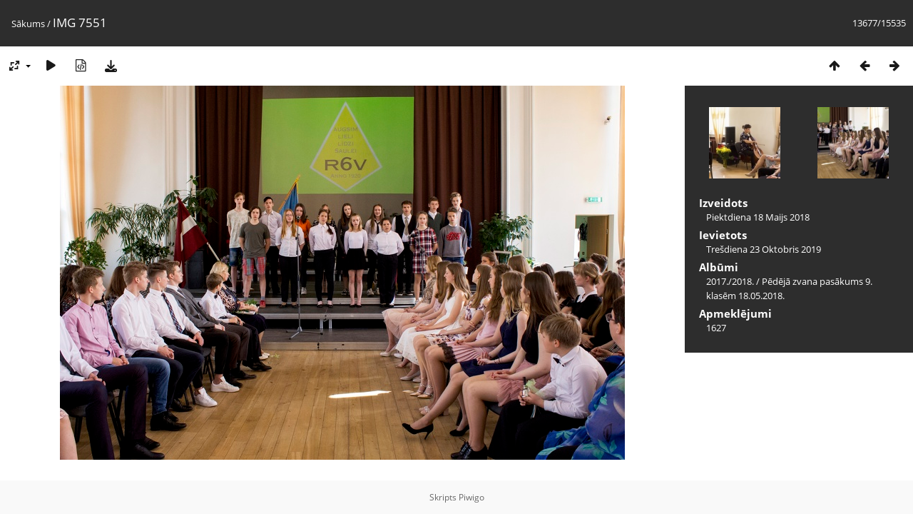

--- FILE ---
content_type: text/html; charset=utf-8
request_url: https://foto.r6vsk.lv/picture.php?/11818/categories
body_size: 2726
content:
<!DOCTYPE html>
<html lang=lv dir=ltr>
<head>
<title>IMG 7551</title>
<link rel="shortcut icon" type="image/x-icon" href="themes/default/icon/favicon.ico">
<link rel="stylesheet" type="text/css" href="themes/modus/css/open-sans/open-sans.css"> <link rel="stylesheet" type="text/css" href="_data/combined/y2is6x.css">   <link rel=canonical href="picture.php?/11818">
<meta name=viewport content="width=device-width,initial-scale=1">
<script>if(document.documentElement.offsetWidth>1270)document.documentElement.className='wide'</script>

<meta name="generator" content="Piwigo (aka PWG), see piwigo.org">

<meta name="description" content="IMG 7551 - IMG_7551.JPG">


</head>

<body id=thePicturePage class="section-categories image-11818 " data-infos='{"section":"categories","image_id":"11818"}'>

<div id="content">



<div class=titrePage id=imageHeaderBar><div class="imageNumber">13677/15535</div>
	<div class="browsePath">
		<a href="/">Sākums</a><span class="browsePathSeparator"> / </span><h2>IMG 7551</h2>
	</div>
</div>

<div id="imageToolBar">

<div class="navigationButtons">
<a href="index.php?/categories/flat/start-13665" title="Sīkbildes" class="pwg-state-default pwg-button"><span class="pwg-icon pwg-icon-arrow-n"></span><span class="pwg-button-text">Sīkbildes</span></a><a href="picture.php?/11817/categories" title="Iepriekšējais : IMG 7550" class="pwg-state-default pwg-button"><span class="pwg-icon pwg-icon-arrow-w"></span><span class="pwg-button-text">Iepriekšējais</span></a><a href="picture.php?/11819/categories" title="Nākamais : IMG 7552" class="pwg-state-default pwg-button pwg-button-icon-right"><span class="pwg-icon pwg-icon-arrow-e"></span><span class="pwg-button-text">Nākamais</span></a></div>

<div class=actionButtonsWrapper><a id=imageActionsSwitch class=pwg-button><span class="pwg-icon pwg-icon-ellipsis"></span></a><div class="actionButtons">
<a id="derivativeSwitchLink" title="Foto izmēri" class="pwg-state-default pwg-button" rel="nofollow"><span class="pwg-icon pwg-icon-sizes"></span><span class="pwg-button-text">Foto izmēri</span></a><div id="derivativeSwitchBox" class="switchBox"><div class="switchBoxTitle">Foto izmēri</div><span class="switchCheck" id="derivativeCheckedmedium">&#x2714; </span><a href="javascript:changeImgSrc('_data/i/galleries/2017.-2018/Pēdējā-zvana-pasākums-9.-klasēm-18.05.2018/IMG_7551-me.JPG','medium','medium')">M - Vidējs<span class="derivativeSizeDetails"> (792 x 524)</span></a><br><span class="switchCheck" id="derivativeCheckedlarge" style="visibility:hidden">&#x2714; </span><a href="javascript:changeImgSrc('_data/i/galleries/2017.-2018/Pēdējā-zvana-pasākums-9.-klasēm-18.05.2018/IMG_7551-la.JPG','large','large')">L - Liels<span class="derivativeSizeDetails"> (1008 x 667)</span></a><br><a href="javascript:phpWGOpenWindow('./galleries/2017.-2018/Pēdējā-zvana-pasākums-9.-klasēm-18.05.2018/IMG_7551.JPG','xxx','scrollbars=yes,toolbar=no,status=no,resizable=yes')" rel="nofollow">Oriģināls</a></div>
<a href="picture.php?/11818/categories&amp;slideshow=" title="slaidšovs" class="pwg-state-default pwg-button" rel="nofollow"><span class="pwg-icon pwg-icon-slideshow"></span><span class="pwg-button-text">slaidšovs</span></a><a href="picture.php?/11818/categories&amp;metadata" title="Parādīt faila metadatus" class="pwg-state-default pwg-button" rel="nofollow"><span class="pwg-icon pwg-icon-camera-info"></span><span class="pwg-button-text">Parādīt faila metadatus</span></a><a id="downloadSwitchLink" href="action.php?id=11818&amp;part=e&amp;download" title="Lejupielādēt šo failu" class="pwg-state-default pwg-button" rel="nofollow"><span class="pwg-icon pwg-icon-save"></span><span class="pwg-button-text">Lejupielādēt</span></a> </div></div>
</div>
<div id="theImageAndInfos">
<div id="theImage">


<noscript><img src="_data/i/galleries/2017.-2018/Pēdējā-zvana-pasākums-9.-klasēm-18.05.2018/IMG_7551-me.JPG" width="792" height="524" alt="IMG_7551.JPG" id="theMainImage" usemap="#mapmedium" title="IMG 7551 - IMG_7551.JPG" itemprop=contentURL></noscript>

  <img class="file-ext-jpg path-ext-jpg" src="_data/i/galleries/2017.-2018/Pēdējā-zvana-pasākums-9.-klasēm-18.05.2018/IMG_7551-me.JPG"width="792" height="524" alt="IMG_7551.JPG" id="theMainImage" usemap="#mapmedium" title="IMG 7551 - IMG_7551.JPG">
  

<map name="mapmedium"><area shape=rect coords="0,0,198,524" href="picture.php?/11817/categories" title="Iepriekšējais : IMG 7550" alt="IMG 7550"><area shape=rect coords="198,0,591,131" href="index.php?/categories/flat/start-13665" title="Sīkbildes" alt="Sīkbildes"><area shape=rect coords="595,0,792,524" href="picture.php?/11819/categories" title="Nākamais : IMG 7552" alt="IMG 7552"></map><map name="maplarge"><area shape=rect coords="0,0,252,667" href="picture.php?/11817/categories" title="Iepriekšējais : IMG 7550" alt="IMG 7550"><area shape=rect coords="252,0,752,166" href="index.php?/categories/flat/start-13665" title="Sīkbildes" alt="Sīkbildes"><area shape=rect coords="757,0,1008,667" href="picture.php?/11819/categories" title="Nākamais : IMG 7552" alt="IMG 7552"></map>


</div><div id="infoSwitcher"></div><div id="imageInfos">
	<div class="navThumbs">
			<a class="navThumb" id="linkPrev" href="picture.php?/11817/categories" title="Iepriekšējais : IMG 7550" rel="prev">
				<span class="thumbHover prevThumbHover"></span>
        <img class="" src="_data/i/galleries/2017.-2018/Pēdējā-zvana-pasākums-9.-klasēm-18.05.2018/IMG_7550-sq.JPG" alt="IMG 7550">
			</a>
			<a class="navThumb" id="linkNext" href="picture.php?/11819/categories" title="Nākamais : IMG 7552" rel="next">
				<span class="thumbHover nextThumbHover"></span>
				<img class="" src="_data/i/galleries/2017.-2018/Pēdējā-zvana-pasākums-9.-klasēm-18.05.2018/IMG_7552-sq.JPG" alt="IMG 7552">
			</a>
	</div>

<dl id="standard" class="imageInfoTable">
<div id="datecreate" class="imageInfo"><dt>Izveidots</dt><dd><a href="index.php?/created-monthly-list-2018-05-18" rel="nofollow">Piektdiena 18 Maijs 2018</a></dd></div><div id="datepost" class="imageInfo"><dt>Ievietots</dt><dd><a href="index.php?/posted-monthly-list-2019-10-23" rel="nofollow">Trešdiena 23 Oktobris 2019</a></dd></div><div id="Categories" class="imageInfo"><dt>Albūmi</dt><dd><ul><li><a href="index.php?/category/92">2017./2018.</a> / <a href="index.php?/category/108">Pēdējā zvana pasākums 9. klasēm 18.05.2018.</a></li></ul></dd></div><div id="Visits" class="imageInfo"><dt>Apmeklējumi</dt><dd>1627</dd></div>

</dl>

</div>
</div>


</div>
<div id="copyright">
	Skripts	<a href="https://piwigo.org">Piwigo</a>
	
<script type="text/javascript" src="_data/combined/14jprgw.js"></script>
<script type="text/javascript">//<![CDATA[

RVAS = {
derivatives: [
{w:792,h:524,url:'_data/i/galleries/2017.-2018/Pēdējā-zvana-pasākums-9.-klasēm-18.05.2018/IMG_7551-me.JPG',type:'medium'},{w:1008,h:667,url:'_data/i/galleries/2017.-2018/Pēdējā-zvana-pasākums-9.-klasēm-18.05.2018/IMG_7551-la.JPG',type:'large'}],
cp: '/'
}
rvas_choose();
document.onkeydown = function(e){e=e||window.event;if (e.altKey) return true;var target=e.target||e.srcElement;if (target && target.type) return true;	var keyCode=e.keyCode||e.which, docElem=document.documentElement, url;switch(keyCode){case 63235: case 39: if (e.ctrlKey || docElem.scrollLeft==docElem.scrollWidth-docElem.clientWidth)url="picture.php?/11819/categories"; break;case 63234: case 37: if (e.ctrlKey || docElem.scrollLeft==0)url="picture.php?/11817/categories"; break;case 36: if (e.ctrlKey)url="picture.php?/16834/categories"; break;case 35: if (e.ctrlKey)url="picture.php?/2326/categories"; break;case 38: if (e.ctrlKey)url="index.php?/categories/flat/start-13665"; break;}if (url) {window.location=url.replace("&amp;","&"); return false;}return true;}
function changeImgSrc(url,typeSave,typeMap)
{
	var theImg = document.getElementById("theMainImage");
	if (theImg)
	{
		theImg.removeAttribute("width");theImg.removeAttribute("height");
		theImg.src = url;
		theImg.useMap = "#map"+typeMap;
	}
	jQuery('#derivativeSwitchBox .switchCheck').css('visibility','hidden');
	jQuery('#derivativeChecked'+typeMap).css('visibility','visible');
	document.cookie = 'picture_deriv='+typeSave+';path=/';
}
(window.SwitchBox=window.SwitchBox||[]).push("#derivativeSwitchLink", "#derivativeSwitchBox");
//]]></script>
<script type="text/javascript">
(function() {
var s,after = document.getElementsByTagName('script')[document.getElementsByTagName('script').length-1];
s=document.createElement('script'); s.type='text/javascript'; s.async=true; s.src='_data/combined/qaqx1j.js';
after = after.parentNode.insertBefore(s, after);
})();
</script>
</div></body>
</html>